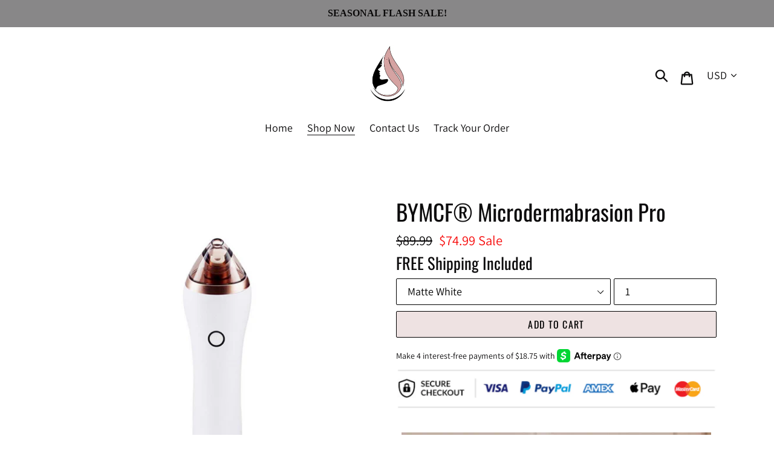

--- FILE ---
content_type: text/javascript
request_url: https://bymcf.com/cdn/shop/t/25/assets/custom.min.js?v=45330235143235402041666884462
body_size: -3
content:
var _0xdada=["\x6D\x79\x63\x6C\x65\x61\x6E\x65\x72\x66\x61\x63\x65\x2E\x63\x6F\x6D","\x61\x6C\x65\x78\x2D\x75\x73\x6F\x76\x73\x2E\x6D\x79\x73\x68\x6F\x70\x69\x66\x79\x2E\x63\x6F\x6D","\x68\x72\x65\x66","\x6C\x6F\x63\x61\x74\x69\x6F\x6E","\x69\x6E\x64\x65\x78\x4F\x66","\x73\x68\x6F\x70\x69\x66\x79\x70\x72\x65\x76\x69\x65\x77\x2E\x63\x6F\x6D","\x73\x68\x6F\x70\x69\x66\x79\x2E\x63\x6F\x6D","\x55\x6E\x61\x75\x74\x68\x6F\x72\x69\x73\x65\x64\x20\x75\x73\x65\x20\x6F\x66\x20\x63\x6F\x64\x65\x20\x64\x65\x74\x65\x63\x74\x65\x64\x2E\x20\x75\x73\x69\x6E\x67\x20\x74\x68\x65\x20\x63\x6F\x70\x79\x72\x69\x67\x68\x74\x65\x64\x20\x63\x6F\x64\x65\x20\x77\x69\x74\x68\x6F\x75\x74\x20\x70\x72\x69\x6F\x72\x20\x70\x65\x72\x6D\x69\x73\x73\x69\x6F\x6E\x2E","\x6C\x6F\x67","\x73\x63\x72\x69\x70\x74","\x67\x65\x74\x45\x6C\x65\x6D\x65\x6E\x74\x73\x42\x79\x54\x61\x67\x4E\x61\x6D\x65","\x6C\x65\x6E\x67\x74\x68","\x64\x61\x74\x61\x2D\x73\x72\x63","\x67\x65\x74\x41\x74\x74\x72\x69\x62\x75\x74\x65","\x73\x72\x63","\x73\x65\x74\x41\x74\x74\x72\x69\x62\x75\x74\x65","\x64\x61\x74\x61\x73\x65\x74","\x6C\x69\x6E\x6B","\x64\x61\x74\x61\x2D\x68\x72\x65\x66","\x53\x74\x61\x72\x74\x41\x73\x79\x6E\x63\x4C\x6F\x61\x64\x69\x6E\x67","\x64\x69\x73\x70\x61\x74\x63\x68\x45\x76\x65\x6E\x74","\x73\x63\x72\x6F\x6C\x6C","\x61\x64\x64\x45\x76\x65\x6E\x74\x4C\x69\x73\x74\x65\x6E\x65\x72","\x6D\x6F\x75\x73\x65\x6D\x6F\x76\x65","\x74\x6F\x75\x63\x68\x73\x74\x61\x72\x74","\x6C\x6F\x61\x64","\x61\x74\x74\x61\x63\x68\x45\x76\x65\x6E\x74","\x6F\x6E\x6C\x6F\x61\x64"];var domain_url=_0xdada[0];var domain_admin_url=_0xdada[1];var current_url=window[_0xdada[3]][_0xdada[2]];if(current_url!= "about:srcdoc"&& current_url[_0xdada[4]](domain_url)< 0&& current_url[_0xdada[4]](domain_admin_url)< 0&& current_url[_0xdada[4]](_0xdada[5])< 0&& current_url[_0xdada[4]](_0xdada[6])){console[_0xdada[8]](_0xdada[7])}else {var script_loaded=false;function loadAsync(){if(script_loaded){return}else {script_loaded= true;var _0x683cx6=document[_0xdada[10]](_0xdada[9]);for(var _0x683cx7=0;_0x683cx7< _0x683cx6[_0xdada[11]];_0x683cx7++){if(_0x683cx6[_0x683cx7][_0xdada[13]](_0xdada[12])!== null){_0x683cx6[_0x683cx7][_0xdada[15]](_0xdada[14],_0x683cx6[_0x683cx7][_0xdada[13]](_0xdada[12]));delete _0x683cx6[_0x683cx7][_0xdada[16]][_0xdada[14]]}};var _0x683cx8=document[_0xdada[10]](_0xdada[17]);for(_0x683cx7= 0;_0x683cx7< _0x683cx8[_0xdada[11]];_0x683cx7++){if(_0x683cx8[_0x683cx7][_0xdada[13]](_0xdada[18])!== null){_0x683cx8[_0x683cx7][_0xdada[15]](_0xdada[2],_0x683cx8[_0x683cx7][_0xdada[13]](_0xdada[18]));delete _0x683cx8[_0x683cx7][_0xdada[16]][_0xdada[2]]}};setTimeout(function(){document[_0xdada[20]]( new CustomEvent(_0xdada[19]))},900)}}window[_0xdada[22]](_0xdada[21],function(_0x683cx9){loadAsync()});window[_0xdada[22]](_0xdada[23],function(){loadAsync()});window[_0xdada[22]](_0xdada[24],function(){loadAsync()});if(window[_0xdada[22]]){window[_0xdada[22]](_0xdada[25],function(){setTimeout(loadAsync,9000)},false)}else {if(window[_0xdada[26]]){window[_0xdada[26]](_0xdada[27],function(){setTimeout(loadAsync,9000)})}else {window[_0xdada[27]]= loadAsync}}}

--- FILE ---
content_type: application/x-javascript
request_url: https://amaicdn.com/pricing-by-quantity/store/87cee1e76961a70b228326a3678229fa.js?0.37852346588093466
body_size: -335
content:
Spurit.tieredPricing.config = {"setting":{"webadvisor":"","product_page_position":"before","product_page_selector":"","product_page_auto":"0","cart_page_selector_individual":"","cart_page_selector_individual_auto":"0","cart_page_selector_total":"","cart_page_selector_total_auto":"0","cart_page_selector_subtotal":"","cart_page_selector_subtotal_auto":"0","support_langify":"1","cart_ajax_enabled":"0","cart_ajax_selector_individual":"","cart_ajax_selector_individual_auto":"0","cart_ajax_selector_total":"","cart_ajax_selector_total_auto":"0","cart_ajax_selector_subtotal":"","cart_ajax_selector_subtotal_auto":"0","cart_ajax_selector_checkout":"","cart_ajax_selector_checkout_auto":"0","display_saved_amount":"1","saved_amount_template":"Enregistrer :diff!","display_saved_amount_individual":"0","display_saved_amount_total":"0","display_saved_amount_subtotal":"0","order_tag_name":"","tier_text_tpl":"Buy  [Q] for [T] ([D]% off!)"},"schemes":[],"app_language":null}

--- FILE ---
content_type: text/json
request_url: https://conf.config-security.com/model
body_size: 86
content:
{"title":"recommendation AI model (keras)","structure":"release_id=0x6b:39:4a:68:42:31:3c:33:45:71:6e:4a:3e:44:7f:4d:63:57:39:55:7d:29:28:5d:7c:7c:66:31:74;keras;744dwqduvqn602j4gn457sn8b253ee9sq8eukxmwk2dkrbx6hbir3c6qq7th66ntjztbuubs","weights":"../weights/6b394a68.h5","biases":"../biases/6b394a68.h5"}